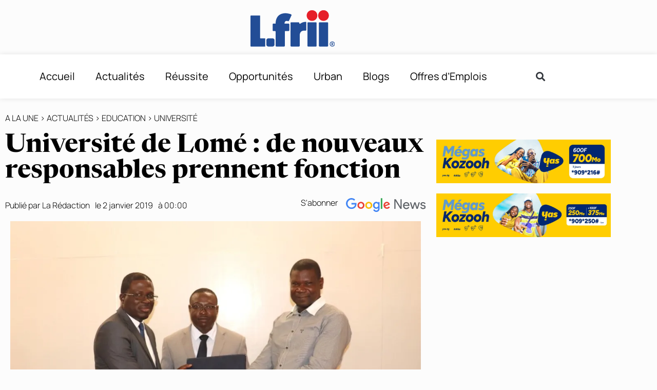

--- FILE ---
content_type: application/xml
request_url: https://dmxleo.dailymotion.com/cdn/manifest/playlist/x7srj9.m3u8?af=2%2C7%2C8%2C9&vv=1%2C2%2C3%2C4%2C5%2C6%2C7%2C8%2C11%2C12%2C13%2C14&mm=video%2Fmp4%2Cvideo%2Fwebm%2Caudio%2Fmp4%2Caudio%2Fmpeg%2Caudio%2Faac%2Caudio%2Fmpeg3%2Caudio%2Fmp3%2Caudio%2Fvnd.wave%2Caudio%2Fwav%2Caudio%2Fwave%2Caudio%2Fogg%2Caudio%2Fvorbis%2Cimage%2Fjpeg%2Cimage%2Fpng%2Cimage%2Fwebp%2Cimage%2Fsvg%2Bxml&cse=1jg366b41055e59f8ae&rts=617812&rhv=1&cen=prod&cpi=x2ckry7&cpt=player&rla=en&cpl=x7srj9&cpr=x3gkk&eb=https%3A%2F%2Fl-frii.com%2Funiversite-de-lome-de-nouveaux-responsables-prennent-fonction%2F&ps=820x461&td=l-frii.com&reader_gdpr_flag=0&reader_gdpr_consent=&gdpr_binary_consent=opt-out&gdpr_comes_from_infopack=0&reader_us_privacy=1---&vl=-1&ciid=1jg366b41055e59f8ae_VMAP_0_0&cidx=0&sidx=0&vidIdx=0&omp=Dailymotion%2F1.0&omn=0&imal=1&uid_dm=4882ab4e-c22d-91a1-4e61-32edab041dd6&3pcb=0&rap=1&apo=monetization&pos=1&pbm=2
body_size: 5534
content:
<?xml version="1.0" encoding="UTF-8"?><vmap:VMAP xmlns:vmap="http://www.iab.net/videosuite/vmap" version="1.0"><vmap:AdBreak breakType="linear" breakId="preroll1" timeOffset="start"><vmap:AdSource id="preroll1"><vmap:VASTAdData><VAST version="3.0"><Ad><InLine><AdSystem>Leo</AdSystem><AdTitle>noad</AdTitle><Extensions><Extension type="dailymotion" source="dailymotion">{"noAd":{"reasonId":1106,"reason":"viewing context|bot-detected"},"inventoryId":"39c87f3c-40ad-4fe8-b3ec-92207c81c88b"}</Extension></Extensions></InLine></Ad></VAST></vmap:VASTAdData></vmap:AdSource><vmap:Extensions><vmap:Extension type="dailymotion" source="dailymotion"><![CDATA[{"timeout":15000}]]></vmap:Extension></vmap:Extensions></vmap:AdBreak><vmap:AdBreak breakType="linear,nonlinear" breakId="midroll1-1" timeOffset="00:05:00" repeatAfter="00:05:00"><vmap:AdSource id="midroll1-1"><vmap:AdTagURI templateType="vast3">https://dmxleo.dailymotion.com/cdn/manifest/video/x9rutp0.m3u8?auth=[base64]&amp;vo=[MEDIAPLAYHEAD]&amp;vv=1%2C2%2C3%2C4%2C5%2C6%2C7%2C8%2C11%2C12%2C13%2C14&amp;sec=1&amp;rts=617812&amp;rla=en&amp;rhv=1&amp;reader_us_privacy=1---&amp;reader.player=dailymotion&amp;plt=1&amp;pbm=2&amp;mm=video%2Fmp4%2Cvideo%2Fwebm%2Caudio%2Fmp4%2Caudio%2Fmpeg%2Caudio%2Faac%2Caudio%2Fmpeg3%2Caudio%2Fmp3%2Caudio%2Fvnd.wave%2Caudio%2Fwav%2Caudio%2Fwave%2Caudio%2Fogg%2Caudio%2Fvorbis%2Cimage%2Fjpeg%2Cimage%2Fpng%2Cimage%2Fwebp%2Cimage%2Fsvg%2Bxml&amp;lnrt=1&amp;eb=https%3A%2F%2Fl-frii.com%2Funiversite-de-lome-de-nouveaux-responsables-prennent-fonction%2F&amp;dmngv=1.0&amp;dmng=Dailymotion&amp;dlvr=1%2C2&amp;cse=1jg366b41055e59f8ae&amp;cpt=player&amp;cpr=x3gkk&amp;cpl=x7srj9&amp;cpi=x2ckry7&amp;cen=prod&amp;cbrs=1&amp;battr=9%2C10%2C11%2C12%2C13%2C14%2C17&amp;apo=monetization&amp;3pcb=0&amp;r=v</vmap:AdTagURI></vmap:AdSource><vmap:Extensions><vmap:Extension type="dailymotion" source="dailymotion"><![CDATA[{"timeout":15000}]]></vmap:Extension></vmap:Extensions></vmap:AdBreak><vmap:AdBreak breakType="linear" breakId="postroll1" timeOffset="end"><vmap:AdSource id="postroll1"><vmap:AdTagURI templateType="vast3">https://dmxleo.dailymotion.com/cdn/manifest/video/x9rutp0.m3u8?auth=[base64]&amp;vv=1%2C2%2C3%2C4%2C5%2C6%2C7%2C8%2C11%2C12%2C13%2C14&amp;sec=1&amp;rts=617812&amp;rla=en&amp;rhv=1&amp;reader_us_privacy=1---&amp;reader.player=dailymotion&amp;plt=1&amp;pbm=2&amp;mm=video%2Fmp4%2Cvideo%2Fwebm%2Caudio%2Fmp4%2Caudio%2Fmpeg%2Caudio%2Faac%2Caudio%2Fmpeg3%2Caudio%2Fmp3%2Caudio%2Fvnd.wave%2Caudio%2Fwav%2Caudio%2Fwave%2Caudio%2Fogg%2Caudio%2Fvorbis%2Cimage%2Fjpeg%2Cimage%2Fpng%2Cimage%2Fwebp%2Cimage%2Fsvg%2Bxml&amp;lnrt=1&amp;eb=https%3A%2F%2Fl-frii.com%2Funiversite-de-lome-de-nouveaux-responsables-prennent-fonction%2F&amp;dmngv=1.0&amp;dmng=Dailymotion&amp;dlvr=1%2C2&amp;cse=1jg366b41055e59f8ae&amp;cpt=player&amp;cpr=x3gkk&amp;cpl=x7srj9&amp;cpi=x2ckry7&amp;cen=prod&amp;cbrs=1&amp;battr=9%2C10%2C11%2C12%2C13%2C14%2C17&amp;apo=monetization&amp;3pcb=0&amp;r=v</vmap:AdTagURI></vmap:AdSource><vmap:Extensions><vmap:Extension type="dailymotion" source="dailymotion"><![CDATA[{"timeout":15000}]]></vmap:Extension></vmap:Extensions></vmap:AdBreak><vmap:Extensions><vmap:Extension type="dailymotion" source="dmx"><![CDATA[{"asid":200533}]]></vmap:Extension></vmap:Extensions></vmap:VMAP>